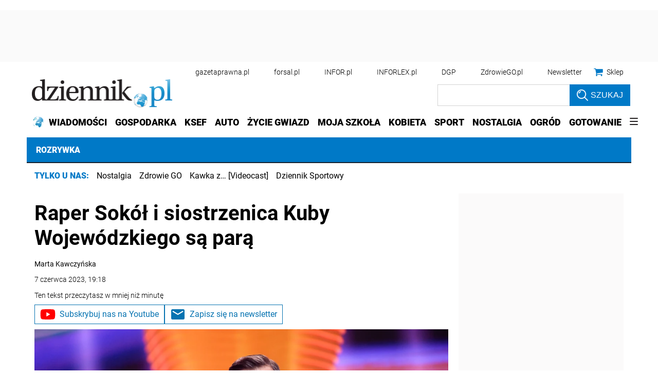

--- FILE ---
content_type: text/html; charset=utf-8
request_url: https://www.google.com/recaptcha/api2/aframe
body_size: 181
content:
<!DOCTYPE HTML><html><head><meta http-equiv="content-type" content="text/html; charset=UTF-8"></head><body><script nonce="BEqX3Ot9TfmeA9m4so1daA">/** Anti-fraud and anti-abuse applications only. See google.com/recaptcha */ try{var clients={'sodar':'https://pagead2.googlesyndication.com/pagead/sodar?'};window.addEventListener("message",function(a){try{if(a.source===window.parent){var b=JSON.parse(a.data);var c=clients[b['id']];if(c){var d=document.createElement('img');d.src=c+b['params']+'&rc='+(localStorage.getItem("rc::a")?sessionStorage.getItem("rc::b"):"");window.document.body.appendChild(d);sessionStorage.setItem("rc::e",parseInt(sessionStorage.getItem("rc::e")||0)+1);localStorage.setItem("rc::h",'1769096222501');}}}catch(b){}});window.parent.postMessage("_grecaptcha_ready", "*");}catch(b){}</script></body></html>

--- FILE ---
content_type: application/javascript; charset=utf-8
request_url: https://fundingchoicesmessages.google.com/f/AGSKWxUhZ1n8u_DnoBiOQila5pVJuUnwTtIp8yhW4DUsW4et8J4Yy33BlnSNitpGuo-D6UPOh1qAkz7esrrqQKSHwc6ZZkupybYo7ppf4AUQpPbLvK3tRmzE2MMaar0w1-Y4DNN2ZmA13ikqm6XHFfxbGw0czo8uhVJXND-KKi7QbmRG7YGFZo6Cec7O-dDn/_/adlink?/myfreepaysitebanner./ad_top_/pdpads._html5/ads.
body_size: -1289
content:
window['340b4ec4-2a23-4bbb-b6bf-b6cb76fd03bd'] = true;

--- FILE ---
content_type: text/plain; charset=UTF-8
request_url: https://at.teads.tv/fpc?analytics_tag_id=PUB_5576&tfpvi=&gdpr_status=22&gdpr_reason=220&gdpr_consent=&ccpa_consent=1---&shared_ids=&sv=d656f4a&
body_size: 56
content:
MGYxNzlkNDEtOGVlZC00Y2NmLWI1ZDItYjQzN2FhMTcyODdjIzctOA==